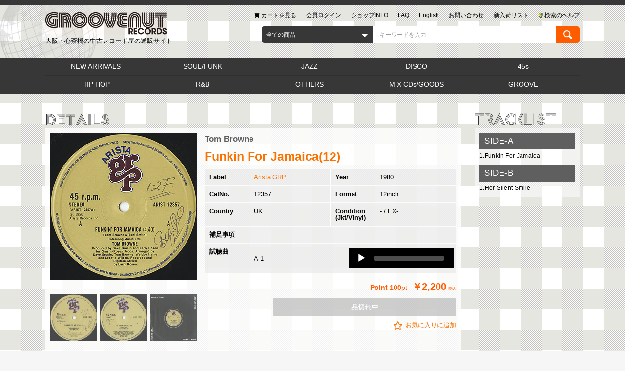

--- FILE ---
content_type: text/html; charset=UTF-8
request_url: https://www.groovenutrecords.net/products/detail/4959
body_size: 14079
content:
<!doctype html>
<html lang="ja">
<head prefix="og: http://ogp.me/ns# fb: http://ogp.me/ns/fb# product: http://ogp.me/ns/product#">
    <meta charset="utf-8">
    <meta name="viewport" content="width=device-width, initial-scale=1, shrink-to-fit=no">
    <meta name="eccube-csrf-token" content="ILY4oktOf-hLUi0OcTdV-wfD3vRQustasjHMPPMyOqo">
    <title>Tom Browne / Funkin For Jamaica(12inch) / Arista GRP 1980 UKオリジナル EX-  | Groovenut Records SOUL JAZZ FUNK 45 DISCO HIP HOP</title>    
    <meta name="author" content="Groovenut Records">    
    <meta name="description" content="試聴可 | 状態(jkt/disc) -/EX- | ニューヨーク出身のトランペット奏者Tom Browneを代表する1曲にしてクロスオーバーに人気を博す名曲!!カバーやリメイク等、エバーグリーンな魅力を放つダンスクラシック!!">
    <meta name="keywords" content="Disco,Funk,Boogie">
    <meta property="og:type" content="og:product" /><meta property="og:title" content="Funkin For Jamaica(12)" /><meta property="og:image" content="https://www.groovenutrecords.net//html/upload/save_image/01081824_5872053dc901d.jpg" /><meta property="og:description" content="ニューヨーク出身のトランペット奏者Tom Browneを代表する1曲にしてクロスオーバーに人気を博す名曲!!カバーやリメイク等、エバーグリーンな魅力を放つダンスクラシック!!" /><meta property="og:url" content="https://www.groovenutrecords.net/products/detail/4959" /><meta property="product:price:amount" content="2200"/><meta property="product:price:currency" content="JPY"/><meta property="product:product_link" content="https://www.groovenutrecords.net/products/detail/4959"/><meta property="product:retailer_title" content="Funkin For Jamaica(12)"/><link rel="icon" href="/html/user_data/packages/default/img/common/favicon.ico">
    <link rel="stylesheet" href="https://stackpath.bootstrapcdn.com/bootstrap/3.4.1/css/bootstrap.min.css" integrity="sha384-HSMxcRTRxnN+Bdg0JdbxYKrThecOKuH5zCYotlSAcp1+c8xmyTe9GYg1l9a69psu" crossorigin="anonymous">
    <link rel="stylesheet" href="https://use.fontawesome.com/releases/v5.3.1/css/all.css" integrity="sha384-mzrmE5qonljUremFsqc01SB46JvROS7bZs3IO2EmfFsd15uHvIt+Y8vEf7N7fWAU" crossorigin="anonymous">
    <link rel="stylesheet" href="//cdn.jsdelivr.net/jquery.slick/1.6.0/slick.css">
    <link rel="stylesheet" href="/html/template/groovenut/assets/css/style.css">
    <link href="https://cdnjs.cloudflare.com/ajax/libs/jqueryui/1.12.1/jquery-ui.css" rel="stylesheet"/>
    <link rel="stylesheet" href="/html/template/groovenut/assets/css/mediaelementplayer.min.css">

        <style>

        .slick-slider {
            margin-bottom: 30px;
        }
        .slick-slider img {
            margin: auto;
        }

        .slick-dots {
            position: absolute;
            bottom: -45px;
            display: block;
            width: 100%;
            padding: 0;
            list-style: none;
            text-align: center;
        }

        .slick-dots li {
            position: relative;
            display: inline-block;
            width: 20px;
            height: 20px;
            margin: 0 5px;
            padding: 0;

            cursor: pointer;
        }

        .slick-dots li button {
            font-size: 0;
            line-height: 0;
            display: block;
            width: 20px;
            height: 20px;
            padding: 5px;
            cursor: pointer;
            color: transparent;
            border: 0;
            outline: none;
            background: transparent;
        }

        .slick-dots li button:hover,
        .slick-dots li button:focus {
            outline: none;
        }

        .slick-dots li button:hover:before,
        .slick-dots li button:focus:before {
            opacity: 1;
        }

        .slick-dots li button:before {
            content: " ";
            line-height: 20px;
            position: absolute;
            top: 0;
            left: 0;
            width: 12px;
            height: 12px;
            text-align: center;
            opacity: .25;
            background-color: black;
            border-radius: 50%;

        }

        .slick-dots li.slick-active button:before {
            opacity: .75;
            background-color: black;
        }

        .slick-dots li button.thumbnail img {
            width: 0;
            height: 0;
        }

    </style>
    <script src="https://code.jquery.com/jquery-3.3.1.min.js" integrity="sha256-FgpCb/KJQlLNfOu91ta32o/NMZxltwRo8QtmkMRdAu8=" crossorigin="anonymous"></script>
    <script src="/html/template/groovenut/assets/js/audio.min.js"></script>
    <script src="/html/template/groovenut/assets/js/mediaelement-and-player.min.js"></script>
    <script>
        $(function() {
            $.ajaxSetup({
                'headers': {
                    'ECCUBE-CSRF-TOKEN': $('meta[name="eccube-csrf-token"]').attr('content')
                }
            });
        });
    </script>
                            <style>
    </style>

        <link rel="stylesheet" href="/html/user_data/assets/css/customize.css">

<!-- Global site tag (gtag.js) - Google Analytics --><script async src="https://www.googletagmanager.com/gtag/js?id=UA-18321611-1"></script><script>    window.dataLayer = window.dataLayer || [];    function gtag(){dataLayer.push(arguments);}    gtag('js', new Date());    gtag('config', 'UA-18321611-1');</script>
</head>
<body id="page_product_detail" class="product_page">

<div class="ec-layoutRole">
                <div class="ec-layoutRole__header">
            <div class="ec-layoutRole__full-border-top">
                <!-- ▼ヘッダー(商品検索・ログインナビ・カート) -->
            
<div class="ec-layoutRole__earth">
    <div class="ec-headerRole">
        <div class="ec-headerTitle">
            <div class="ec-headerTitle__title">
                <h1>
                    <a href="https://www.groovenutrecords.net/">
                        <img src="/html/template/groovenut/assets/img/common/logo.png" alt="Groovenut Records">
                        <span>大阪・心斎橋の中古レコード屋の通販サイト</span>
                    </a>
                </h1>
            </div>
        </div>
        <div class="ec-headerNaviRole">
            
<div class="ec-headerNav">
    <div class="ec-headerNav__item--help">
        <a href="https://www.groovenutrecords.net/user_data/search_help.php">
            <span class="ec-headerNav__itemLink">
                <img  class="ec-headerNav__itemIcon" src="/html/template/groovenut/assets/icon/img_help.png" alt="">
                <span>検索のヘルプ</span>
            </span>
        </a>
    </div>
    <div class="ec-headerNav__item">
        <a href="https://www.groovenutrecords.net/products/list.php?category_id=34">
                        <span class="ec-headerNav__itemLink">新入荷リスト</span>
        </a>
    </div>
    <div class="ec-headerNav__item">
        <a href="https://www.groovenutrecords.net/contact">
                        <span class="ec-headerNav__itemLink">お問い合わせ</span>
        </a>
    </div>
    <div class="ec-headerNav__item">
        <a href="/en/">
                        <span class="ec-headerNav__itemLink">English</span>
        </a>
    </div>
    <div class="ec-headerNav__item display-only__pc">
        <a href="https://www.groovenutrecords.net/user_data/faq.php">
                        <span class="ec-headerNav__itemLink">FAQ</span>
        </a>
    </div>
    <div class="ec-headerNav__item">
        <a href="https://www.groovenutrecords.net/user_data/info.php">
                        <span class="ec-headerNav__itemLink">ショップINFO</span>
        </a>
    </div>
            <div class="ec-headerNav__item">
            <a href="https://www.groovenutrecords.net/mypage/login">
                                <span class="ec-headerNav__itemLink">会員ログイン</span>
            </a>
        </div>
        <div class="ec-headerNav__item">
        <a href="https://www.groovenutrecords.net/cart">
            <span class="ec-headerNav__itemLink">
                <i class="ec-headerNav__itemIcon fas fa-shopping-cart fa-fw"></i>
                <span>カートを見る</span>
            </span>
        </a>
    </div>

</div>

        </div>
        <div class="ec-headerNaviRole__search">
            
<div class="ec-headerSearch">
    <form method="get" class="searchform" action="/products/list.php">
        <div class="ec-headerSearch__category">
            <div class="ec-select ec-select_search">
                                    <div class="ec-select__inline">
                <select name="category_id" class="category_id"><option value="">全ての商品</option><option value="34">NEW ARRIVALS</option><option value="35">　JUST IN</option><option value="1">SOUL/FUNK</option><option value="2">JAZZ</option><option value="51">　JAPANESE</option><option value="48">　JAZZ VOCAL</option><option value="3">DISCO</option><option value="4">45s</option><option value="45">　Japanese</option><option value="43">　Hip Hop/R&amp;B</option><option value="5">HIP HOP</option><option value="46">　G-FUNK</option><option value="14">　OTHERS</option><option value="13">　UNDERGROUND</option><option value="12">　NEW SCHOOL</option><option value="11">　MIDDLE SCHOOL</option><option value="10">　OLD SCHOOL/ELECTRO</option><option value="6">R&amp;B</option><option value="19">　ALL</option><option value="18">　UK SOUL/GROUND BEAT</option><option value="17">　HIP HOP SOUL</option><option value="16">　NEW JACK SWING</option><option value="7">OTHERS</option><option value="50">　OST/LIBRARY</option><option value="20">　WORLD</option><option value="42">　JAPANESE</option><option value="21">　ROCK</option><option value="52">　NEW AGE/AMBIENT</option><option value="8">MIX CDs/GOODS</option><option value="24">　GODDS/ACCESSORIES</option><option value="23">　BOOKS/MAGAZINES</option><option value="22">　MIX CDs/CDs/TAPEs</option><option value="9">GROOVE</option><option value="25">　RARE GROOVE</option><option value="33">　MODERN SOUL/BOOGIE</option><option value="32">　GARAGE/LOFT</option><option value="31">　FREE SOUL/GROOVY</option><option value="30">　FUNKY/B-BOY GROOVE</option><option value="29">　DOPE GROOVE</option><option value="28">　MELLOW GROOVE</option><option value="27">　SAMPLING SOURCE</option><option value="37">　CATALOG</option></select>
                    </div>
            
            </div>
        </div>
        <div class="ec-headerSearch__keyword">
            <div class="ec-input">
                <input type="search" name="name" maxlength="50" class="search-name" placeholder="キーワードを入力" />
                <input type="hidden"  id="disp" name="disp" value="title" />
            </div>
            <button class="ec-headerSearch__keywordBtn" type="submit">
                <img src="/html/template/groovenut/assets/img/common/icon-magnify.svg" style="height: 100%">
            </button>
        </div>
    </form>
</div>

                    </div>
        <div class="ec-headerNaviRole__category-slide display-only__sp">
            <ul>
                                    <li>
                        <a href="https://www.groovenutrecords.net/products/list.php?category_id=34">
                            NEW ARRIVALS
                        </a>
                    </li>
                                    <li>
                        <a href="https://www.groovenutrecords.net/products/list.php?category_id=1">
                            SOUL/FUNK
                        </a>
                    </li>
                                    <li>
                        <a href="https://www.groovenutrecords.net/products/list.php?category_id=2">
                            JAZZ
                        </a>
                    </li>
                                    <li>
                        <a href="https://www.groovenutrecords.net/products/list.php?category_id=3">
                            DISCO
                        </a>
                    </li>
                                    <li>
                        <a href="https://www.groovenutrecords.net/products/list.php?category_id=4">
                            45s
                        </a>
                    </li>
                                    <li>
                        <a href="https://www.groovenutrecords.net/products/list.php?category_id=5">
                            HIP HOP
                        </a>
                    </li>
                                    <li>
                        <a href="https://www.groovenutrecords.net/products/list.php?category_id=6">
                            R&amp;B
                        </a>
                    </li>
                                    <li>
                        <a href="https://www.groovenutrecords.net/products/list.php?category_id=7">
                            OTHERS
                        </a>
                    </li>
                                    <li>
                        <a href="https://www.groovenutrecords.net/products/list.php?category_id=8">
                            MIX CDs/GOODS
                        </a>
                    </li>
                                    <li>
                        <a href="https://www.groovenutrecords.net/products/list.php?category_id=9">
                            GROOVE
                        </a>
                    </li>
                            </ul>
        </div>

    </div>

    </div>
    <div class="display-only__pc">
        


<div class="ec-layoutRole__category">
    <div class="ec-categoryNaviRole">
        <h2 class="ec-content__title-img">
            <img src="/html/user_data/packages/default/img/customize/h2_genre.png" alt="GENRE">
        </h2>
    </div>
    <div class="ec-layoutRole__full-bg">
        <div class="ec-categoryNaviRole">
            <div class="ec-content__frame">
                <div class="ec-content__frame__inner">
                    <div class="ec-itemNav">
                        <ul class="ec-itemNav__nav">
                                                            <li>
                                            <a href="https://www.groovenutrecords.net/products/list.php?category_id=34">
        NEW ARRIVALS
    </a>
            <ul>
                            <li>
                            <a href="https://www.groovenutrecords.net/products/list.php?category_id=35">
        JUST IN
    </a>
    
                </li>
                    </ul>
    
                                </li>
                                                            <li>
                                            <a href="https://www.groovenutrecords.net/products/list.php?category_id=1">
        SOUL/FUNK
    </a>
    
                                </li>
                                                            <li>
                                            <a href="https://www.groovenutrecords.net/products/list.php?category_id=2">
        JAZZ
    </a>
            <ul>
                            <li>
                            <a href="https://www.groovenutrecords.net/products/list.php?category_id=51">
        JAPANESE
    </a>
    
                </li>
                            <li>
                            <a href="https://www.groovenutrecords.net/products/list.php?category_id=48">
        JAZZ VOCAL
    </a>
    
                </li>
                    </ul>
    
                                </li>
                                                            <li>
                                            <a href="https://www.groovenutrecords.net/products/list.php?category_id=3">
        DISCO
    </a>
    
                                </li>
                                                            <li>
                                            <a href="https://www.groovenutrecords.net/products/list.php?category_id=4">
        45s
    </a>
            <ul>
                            <li>
                            <a href="https://www.groovenutrecords.net/products/list.php?category_id=45">
        Japanese
    </a>
    
                </li>
                            <li>
                            <a href="https://www.groovenutrecords.net/products/list.php?category_id=43">
        Hip Hop/R&amp;B
    </a>
    
                </li>
                    </ul>
    
                                </li>
                                                            <li>
                                            <a href="https://www.groovenutrecords.net/products/list.php?category_id=5">
        HIP HOP
    </a>
            <ul>
                            <li>
                            <a href="https://www.groovenutrecords.net/products/list.php?category_id=46">
        G-FUNK
    </a>
    
                </li>
                            <li>
                            <a href="https://www.groovenutrecords.net/products/list.php?category_id=14">
        OTHERS
    </a>
    
                </li>
                            <li>
                            <a href="https://www.groovenutrecords.net/products/list.php?category_id=13">
        UNDERGROUND
    </a>
    
                </li>
                            <li>
                            <a href="https://www.groovenutrecords.net/products/list.php?category_id=12">
        NEW SCHOOL
    </a>
    
                </li>
                            <li>
                            <a href="https://www.groovenutrecords.net/products/list.php?category_id=11">
        MIDDLE SCHOOL
    </a>
    
                </li>
                            <li>
                            <a href="https://www.groovenutrecords.net/products/list.php?category_id=10">
        OLD SCHOOL/ELECTRO
    </a>
    
                </li>
                    </ul>
    
                                </li>
                                                            <li>
                                            <a href="https://www.groovenutrecords.net/products/list.php?category_id=6">
        R&amp;B
    </a>
            <ul>
                            <li>
                            <a href="https://www.groovenutrecords.net/products/list.php?category_id=19">
        ALL
    </a>
    
                </li>
                            <li>
                            <a href="https://www.groovenutrecords.net/products/list.php?category_id=18">
        UK SOUL/GROUND BEAT
    </a>
    
                </li>
                            <li>
                            <a href="https://www.groovenutrecords.net/products/list.php?category_id=17">
        HIP HOP SOUL
    </a>
    
                </li>
                            <li>
                            <a href="https://www.groovenutrecords.net/products/list.php?category_id=16">
        NEW JACK SWING
    </a>
    
                </li>
                    </ul>
    
                                </li>
                                                            <li>
                                            <a href="https://www.groovenutrecords.net/products/list.php?category_id=7">
        OTHERS
    </a>
            <ul>
                            <li>
                            <a href="https://www.groovenutrecords.net/products/list.php?category_id=50">
        OST/LIBRARY
    </a>
    
                </li>
                            <li>
                            <a href="https://www.groovenutrecords.net/products/list.php?category_id=20">
        WORLD
    </a>
    
                </li>
                            <li>
                            <a href="https://www.groovenutrecords.net/products/list.php?category_id=42">
        JAPANESE
    </a>
    
                </li>
                            <li>
                            <a href="https://www.groovenutrecords.net/products/list.php?category_id=21">
        ROCK
    </a>
    
                </li>
                            <li>
                            <a href="https://www.groovenutrecords.net/products/list.php?category_id=52">
        NEW AGE/AMBIENT
    </a>
    
                </li>
                    </ul>
    
                                </li>
                                                            <li>
                                            <a href="https://www.groovenutrecords.net/products/list.php?category_id=8">
        MIX CDs/GOODS
    </a>
            <ul>
                            <li>
                            <a href="https://www.groovenutrecords.net/products/list.php?category_id=24">
        GODDS/ACCESSORIES
    </a>
    
                </li>
                            <li>
                            <a href="https://www.groovenutrecords.net/products/list.php?category_id=23">
        BOOKS/MAGAZINES
    </a>
    
                </li>
                            <li>
                            <a href="https://www.groovenutrecords.net/products/list.php?category_id=22">
        MIX CDs/CDs/TAPEs
    </a>
    
                </li>
                    </ul>
    
                                </li>
                                                            <li>
                                            <a href="https://www.groovenutrecords.net/products/list.php?category_id=9">
        GROOVE
    </a>
            <ul>
                            <li>
                            <a href="https://www.groovenutrecords.net/products/list.php?category_id=25">
        RARE GROOVE
    </a>
    
                </li>
                            <li>
                            <a href="https://www.groovenutrecords.net/products/list.php?category_id=33">
        MODERN SOUL/BOOGIE
    </a>
    
                </li>
                            <li>
                            <a href="https://www.groovenutrecords.net/products/list.php?category_id=32">
        GARAGE/LOFT
    </a>
    
                </li>
                            <li>
                            <a href="https://www.groovenutrecords.net/products/list.php?category_id=31">
        FREE SOUL/GROOVY
    </a>
    
                </li>
                            <li>
                            <a href="https://www.groovenutrecords.net/products/list.php?category_id=30">
        FUNKY/B-BOY GROOVE
    </a>
    
                </li>
                            <li>
                            <a href="https://www.groovenutrecords.net/products/list.php?category_id=29">
        DOPE GROOVE
    </a>
    
                </li>
                            <li>
                            <a href="https://www.groovenutrecords.net/products/list.php?category_id=28">
        MELLOW GROOVE
    </a>
    
                </li>
                            <li>
                            <a href="https://www.groovenutrecords.net/products/list.php?category_id=27">
        SAMPLING SOURCE
    </a>
    
                </li>
                            <li>
                            <a href="https://www.groovenutrecords.net/products/list.php?category_id=37">
        CATALOG
    </a>
    
                </li>
                    </ul>
    
                                </li>
                                                    </ul>
                    </div>
                </div>
            </div>
        </div>
    </div>
</div>
    </div>

        <!-- ▲ヘッダー(商品検索・ログインナビ・カート) -->

            </div>
        </div>
    
        
    <div class="ec-layoutRole__contents">
                
                
        <div class="ec-layoutRole__main">
                        
                            
                                                                    
    <div class="ec-layoutRole__contents">
        <div class="ec-layoutRole__mainWithColumn">
            <div class="ec-productRole">
                <div class="ec-content__title-img">
                    <img src="/html/user_data/packages/default/img/customize/h2_detail.png" alt="DETAILS">
                </div>
                <div class="ec-content__frame">
                    <div class="ec-content__frame__inner">
                        <div class="ec-productRole__grid">
                            <div class="ec-productRole__grid__right">
                                <div class="ec-sliderItemRole">
                                    <div class="item_visual__area">
                                        <div class="item_visual">
                                                                                            <div class="slide-item"><img src="/html/upload/save_image/01081824_5872053dc901d.jpg"></div>
                                                                                            <div class="slide-item"><img src="/html/upload/save_image/01081824_587205454625a.jpg"></div>
                                                                                            <div class="slide-item"><img src="/html/upload/save_image/01081824_5872054b6d16d.jpg"></div>
                                                                                    </div>
                                    </div>

                                    <div class="item_nav__area">
                                        <div class="item_nav">
                                                                                            <div class="slideThumb" data-index="0"><img src="/html/upload/save_image/01081824_5872053dc901d.jpg"></div>
                                                                                            <div class="slideThumb" data-index="1"><img src="/html/upload/save_image/01081824_587205454625a.jpg"></div>
                                                                                            <div class="slideThumb" data-index="2"><img src="/html/upload/save_image/01081824_5872054b6d16d.jpg"></div>
                                                                                    </div>
                                    </div>
                                </div>
                            </div>
                            <div class="ec-productRole__grid__left">
                                <div class="ec-productRole__profile">
                                                                        <div class="ec-productRole__title">
                                                                                    <div class="ec-headingTitle__sub"><a href="https://www.groovenutrecords.net/products/list.php?name=Tom Browne" class="ec-headingTitle__sub__link"><span>Tom Browne</span></a></div>
                                                                                                                            <h2 class="ec-headingTitle"><a href="https://www.groovenutrecords.net/products/list.php?name=Funkin For Jamaica(12)" class="ec-headingTitle__link"><span>Funkin For Jamaica(12)</span></a></h2>
                                                                            </div>
                                                                        <ul class="ec-productRole__tags">
                                                                            </ul>

                                    <div class="product-details">
                                        <dl class="product-label">
                                            <dt>Label</dt>
                                            <dd><a href="https://www.groovenutrecords.net/products/list.php?name=Arista GRP">Arista GRP</a></dd>
                                        </dl>
                                        <dl class="product-year">
                                            <dt>Year</dt>
                                            <dd>1980</dd>
                                        </dl>
                                        <dl class="product-cat-no">
                                            <dt>CatNo.</dt>
                                            <dd>
                                                12357
                                            </dd>
                                        </dl>
                                        <dl class="product-format">
                                            <dt>Format</dt>
                                            <dd>
                                                12inch
                                            </dd>
                                        </dl>
                                        <dl class="product-country">
                                            <dt>Country</dt>
                                            <dd>UK</dd>
                                        </dl>
                                        <dl class="product-condition">
                                            <dt>Condition<br>(Jkt/Vinyl)</dt>
                                            <dd>-
                                                /
                                                EX-</dd>
                                        </dl>
                                        <dl class="product-note">
                                            <dt>補足事項</dt>
                                            <dd></dd>
                                        </dl>
                                                                                    <dl class="product-sample">
                                                <dt>試聴曲</dt>
                                                <dd>
                                                    <div>A-1</div>
                                                    <div class="audio-area">
                                                        <audio controls style="width: 100%" class="audio">
                                                                                                                        <source src="/html/upload/save_image/05291615_592bcaa98bf82.mp3"  class="source">
                                                        </audio>
                                                        <div class="contr">
                                                            <div class="contr-button">
                                                                <button class="btn_play"><i class="fas fa-play"></i></button>
                                                                <button class="btn_pause"><i class="fas fa-pause"></i></button>
                                                                <div class="seekbar"></div>

                                                            </div>

                                                        </div>

                                                    </div>
                                                </dd>
                                            </dl>
                                                                            </div>
                                                                                                                                                                                                                                                                                                                                                                                                                                                                                                                                                                                                                                                                                                                                                                                <div class="ec-productRole__no_stock">
                                                                                <div class="ec-productRole__price">
                                                                                            <div class="ec-price">
                                                        <span class="ec-price__point">
                                                            <span class="ec-price__point__title">Point </span>pt
                                                        </span>
                                                    <span class="ec-price__price">￥2,200</span>
                                                    <span class="ec-price__tax">税込</span>
                                                </div>
                                                                                    </div>

                                                                                <div class="ec-productRole__actions">
                                            <div class="ec-productRole__btn">
                                                <button type="button" class="ec-blockBtn--cancel" disabled="disabled">
                                                    品切れ中
                                                </button>
                                            </div>
                                        </div>
                                    
                                                                            <div class="ec-productRole__favorite">
                                            <form action="https://www.groovenutrecords.net/products/add_favorite/4959" method="post">
                                                <div class="ec-productRole__btn--favorite">
                                                                                                            <button type="submit" id="favorite" class="">
                                                            お気に入りに追加
                                                        </button>
                                                                                                    </div>
                                            </form>                                        </div>
                                                                        </div>

                                    <div class="ec-modal">
                                        <input type="checkbox" id="ec-modal-checkbox" class="checkbox">
                                        <div class="ec-modal-overlay">
                                            <label for="ec-modal-checkbox" class="ec-modal-overlay-close"></label>
                                            <div class="ec-modal-wrap">
                                                <label for="ec-modal-checkbox" class="ec-modal-close"><span class="ec-icon"><img src="/html/template/groovenut/assets/icon/cross-dark.svg" alt=""/></span></label>
                                                <div id="ec-modal-header" class="text-center">カートに追加しました。</div>
                                                <div class="ec-modal-box">
                                                    <div class="ec-role">
                                                        <label for="ec-modal-checkbox" class="ec-inlineBtn--cancel">お買い物を続ける</label>
                                                        <a href="https://www.groovenutrecords.net/cart" class="ec-inlineBtn--action">カートへ進む</a>
                                                    </div>
                                                </div>
                                            </div>
                                        </div>
                                    </div>

                                </div>
                            </div>
                        </div>
                        <div class="ec-productRole__description">ニューヨーク出身のトランペット奏者Tom Browneを代表する1曲にしてクロスオーバーに人気を博す名曲!!カバーやリメイク等、エバーグリーンな魅力を放つダンスクラシック!!
                        </div>
                                                                                                    <div class="ec-productRole__category">
                                <span>関連カテゴリ</span>
                                <span>
                                                                                                            <a href="https://www.groovenutrecords.net/products/list.php?category_id=3">DISCO</a>&nbsp;&nbsp;                                                                </span>
                            </div>
                        
                    </div>
                </div>

                
                <div class="ec-productRole__banner-area display-only__pc" style="margin-top: 15px">
                    


<div class="ec-sideBanner ec-content">
    <div class="ec-content__frame">
        <div class="ec-content__frame__inner">
            <div class="ec-sideBanner__itemlist">
                <div class="ec-sideBanner__item">
                    <a href="https://www.groovenutrecords.net/user_data/search.php">
                        <img src="/html/user_data/packages/default/img/common/bt_record_search_keyword.jpg" alt="中古レコード検索">
                    </a>
                </div>
                <div class="ec-sideBanner__item">
                    <a href="https://www.groovenutrecords.net/user_data/search-label.php">
                        <img src="/html/user_data/packages/default/img/common/bt_record_search_label.jpg" alt="中古レコードのレーベル検索">
                    </a>
                </div>
                <div class="ec-sideBanner__item">
                    <a href="https://www.groovenutrecords.net/user_data/new-release.php">
                        <img src="/html/user_data/packages/default/img/common/bt_newrecord.jpg" alt="新譜のレコード">
                    </a>
                </div>

                <div class="ec-sideBanner__item">
                    <a href="https://www.groovenutrecords.net/user_data/condition.php">
                        <img src="/html/user_data/packages/default/img/customize/menu/bt_top01.jpg" alt="レコードのコンディション表記について">
                    </a>
                </div>
                <div class="ec-sideBanner__item">
                    <a href="https://www.groovenutrecords.net/user_data/order.php">
                        <img src="/html/user_data/packages/default/img/customize/menu/bt_top02.jpg" alt="通販のご注文から出荷までの流れ">
                    </a>
                </div>
                <div class="ec-sideBanner__item">
                    <a href="https://www.groovenutrecords.net/user_data/payment.php">
                        <img src="/html/user_data/packages/default/img/customize/menu/bt_top03.jpg" alt="お支払い方法">
                    </a>
                </div>
                <div class="ec-sideBanner__item">
                    <a href="https://www.groovenutrecords.net/user_data/deliver.php">
                        <img src="/html/user_data/packages/default/img/customize/menu/bt_top04.jpg" alt="通販の送料と配送方法について">
                    </a>
                </div>
                <div class="ec-sideBanner__item">
                    <a href="https://www.groovenutrecords.net/user_data/cancel.php">
                        <img src="/html/user_data/packages/default/img/customize/menu/bt_top05.jpg" alt="ご注文の変更・キャンセル・返品について">
                    </a>
                </div>
                <div class="ec-sideBanner__item">
                    <a href="https://www.groovenutrecords.net/user_data/privilege.php">
                        <img src="/html/user_data/packages/default/img/customize/menu/bt_top07.jpg" alt="通販会員特典">
                    </a>
                </div>
                <div class="ec-sideBanner__item">
                    <a href="https://www.groovenutrecords.net/user_data/keep.php">
                        <img src="/html/user_data/packages/default/img/customize/menu/bt_top08.jpg" alt="取置きについて">
                    </a>
                </div>
                <div class="ec-sideBanner__item">
                    <a href="https://groovenutrecords.wordpress.com/" target="_blank">
                        <img src="/html/user_data/packages/default/img/customize/menu/bt_top09.jpg" alt="BLOG">
                    </a>
                </div>
                <div class="ec-sideBanner__item">
                    <a href="https://twitter.com/groovenutrecord" target="_blank">
                        <img src="/html/user_data/packages/default/img/customize/menu/bt_twitter_s.jpg" alt="twitter登録">
                    </a>
                </div>
                                <div class="ec-sideBanner__item">
                    <a href="https://www.groovenutrecords.net/entry">
                        <img src="/html/user_data/packages/default/img/customize/menu/bt_menber_s.jpg" alt="便利でお得な会員登録">
                    </a>
                </div>
                                                <div class="ec-sideBanner__item">
                    <img src="/html/user_data/packages/default/img/customize/banner/bt_send.jpg" alt="15時までの通販のご注文は当日発送（※水曜日・買付中を除く）">
                </div>
                            </div>

        </div>
    </div>
</div>

                </div>

            </div>
        </div>

        <div class="ec-layoutRole__right">
            <div class="ec-productRole--sub">
                <div class="ec-productTracklist ec-content">
                    <div class="ec-content__title-img">
                        <img src="/html/user_data/packages/default/img/customize/h2_tracklist.png" alt="TRACKLIST">
                    </div>

                    <div class="ec-content__frame">
                        <div class="ec-content__frame__inner">
                                                            <ul class="tracklistarea_create">
 <li class="finding">
  SIDE-A
 </li>
  <li>
    1.Funkin For Jamaica
  </li>
</ul>
<ul class="tracklistarea_create">
 <li class="finding">
  SIDE-B
 </li>
  <li>
    1.Her Silent Smile
  </li>
</ul>
                                                    </div>
                    </div>

                </div>

                
                            </div>

            <div class="ec-productRole__banner-area display-only__tb-sp">
                


<div class="ec-sideBanner ec-content">
    <div class="ec-content__frame">
        <div class="ec-content__frame__inner">
            <div class="ec-sideBanner__itemlist">
                <div class="ec-sideBanner__item">
                    <a href="https://www.groovenutrecords.net/user_data/search.php">
                        <img src="/html/user_data/packages/default/img/common/bt_record_search_keyword.jpg" alt="中古レコード検索">
                    </a>
                </div>
                <div class="ec-sideBanner__item">
                    <a href="https://www.groovenutrecords.net/user_data/search-label.php">
                        <img src="/html/user_data/packages/default/img/common/bt_record_search_label.jpg" alt="中古レコードのレーベル検索">
                    </a>
                </div>
                <div class="ec-sideBanner__item">
                    <a href="https://www.groovenutrecords.net/user_data/new-release.php">
                        <img src="/html/user_data/packages/default/img/common/bt_newrecord.jpg" alt="新譜のレコード">
                    </a>
                </div>

                <div class="ec-sideBanner__item">
                    <a href="https://www.groovenutrecords.net/user_data/condition.php">
                        <img src="/html/user_data/packages/default/img/customize/menu/bt_top01.jpg" alt="レコードのコンディション表記について">
                    </a>
                </div>
                <div class="ec-sideBanner__item">
                    <a href="https://www.groovenutrecords.net/user_data/order.php">
                        <img src="/html/user_data/packages/default/img/customize/menu/bt_top02.jpg" alt="通販のご注文から出荷までの流れ">
                    </a>
                </div>
                <div class="ec-sideBanner__item">
                    <a href="https://www.groovenutrecords.net/user_data/payment.php">
                        <img src="/html/user_data/packages/default/img/customize/menu/bt_top03.jpg" alt="お支払い方法">
                    </a>
                </div>
                <div class="ec-sideBanner__item">
                    <a href="https://www.groovenutrecords.net/user_data/deliver.php">
                        <img src="/html/user_data/packages/default/img/customize/menu/bt_top04.jpg" alt="通販の送料と配送方法について">
                    </a>
                </div>
                <div class="ec-sideBanner__item">
                    <a href="https://www.groovenutrecords.net/user_data/cancel.php">
                        <img src="/html/user_data/packages/default/img/customize/menu/bt_top05.jpg" alt="ご注文の変更・キャンセル・返品について">
                    </a>
                </div>
                <div class="ec-sideBanner__item">
                    <a href="https://www.groovenutrecords.net/user_data/privilege.php">
                        <img src="/html/user_data/packages/default/img/customize/menu/bt_top07.jpg" alt="通販会員特典">
                    </a>
                </div>
                <div class="ec-sideBanner__item">
                    <a href="https://www.groovenutrecords.net/user_data/keep.php">
                        <img src="/html/user_data/packages/default/img/customize/menu/bt_top08.jpg" alt="取置きについて">
                    </a>
                </div>
                <div class="ec-sideBanner__item">
                    <a href="https://groovenutrecords.wordpress.com/" target="_blank">
                        <img src="/html/user_data/packages/default/img/customize/menu/bt_top09.jpg" alt="BLOG">
                    </a>
                </div>
                <div class="ec-sideBanner__item">
                    <a href="https://twitter.com/groovenutrecord" target="_blank">
                        <img src="/html/user_data/packages/default/img/customize/menu/bt_twitter_s.jpg" alt="twitter登録">
                    </a>
                </div>
                                <div class="ec-sideBanner__item">
                    <a href="https://www.groovenutrecords.net/entry">
                        <img src="/html/user_data/packages/default/img/customize/menu/bt_menber_s.jpg" alt="便利でお得な会員登録">
                    </a>
                </div>
                                                <div class="ec-sideBanner__item">
                    <img src="/html/user_data/packages/default/img/customize/banner/bt_send.jpg" alt="15時までの通販のご注文は当日発送（※水曜日・買付中を除く）">
                </div>
                            </div>

        </div>
    </div>
</div>

            </div>

        </div>

    </div>



                                </div>

                    </div>

        
                <div class="ec-layoutRole__footer">
                <!-- ▼フッター -->
            <link rel="stylesheet" href="/html/user_data/packages/default/css/common.css" type="text/css" media="all" />
    <style>
        .sr-bnr-nav{ text-align:center;}
        .sr-bnr-nav a{ width:30%; margin:1%; display:inline-block;}
        .sr-bnr-nav a img{ width:100%; }

        @media screen and (min-width:320px) and (max-width:768px){
            .sr-bnr-nav a{ width:90%; margin:1% 5%;}
        }
        .link-list {
            list-style: none;
        }
        .link-list h3 {
            font-weight: 700;
        }
    </style>

<div class="ec-role">
    <div class="tplO mainContents">
        <div class="ec-content__frame">
            <div class="ec-content__frame__inner">
                <p class="sr-bnr-nav">
                    <a href="/recommend/">
                        <img src="/html/user_data/packages/default/img/recommend/banner/banner-05.jpg" alt="スペシャルレコメンド vol.5 DJ Mu-R (GAGLE/Jazzy Sport/Proceed Music Store)">
                    </a>
                    <a href="/recommend/vol4-theoparrish.html">
                        <img src="/html/user_data/packages/default/img/recommend/banner/banner-04.jpg" alt="スペシャルレコメンド！vol.4 TheoParrish(sound signature)">
                    </a>
                    <a href="/recommend/vol3-groovemanspot.html">
                        <img src="/html/user_data/packages/default/img/recommend/banner/banner-03.jpg" alt="スペシャルレコメンド！vol.3 grooveman spot aka DJ KOU-G(Jazzy Sport)">
                    </a>
                </p>
                <h2>7インチの中古レコードを探す</h2>
                <ul class="link-list">
                    <li><a href="/products/list.php?name=soul&Format%5B%5D=1"><p class="jacket"><img src="/html/user_data/packages/default/img/common/f-45soul.jpg"></p>
                            <h3>ソウル<span class="eng">SOUL</span></h3><p class="caption">定番からオブスキュアまでソウル7インチレコード！</p></a></li>

                    <li><a href="/products/list.php?name=funk&Format%5B%5D=1"><p class="jacket"><img src="/html/user_data/packages/default/img/common/f-45funk.jpg"></p>
                            <h3>ファンク<span class="eng">FUNK</span></h3><p class="caption">熱く燃え滾るたぎるファンク7インチレコード</p></a></li>

                    <li><a href="/products/list.php?name=disco&Format%5B%5D=1"><p class="jacket"><img src="/html/user_data/packages/default/img/common/f-45disco.jpg"></p>
                            <h3>ディスコ<span class="eng">DISCO</span></h3><p class="caption">コンパクトだから奥さんにバレにくいと評判の7インチ</p></a></li>

                    <li><a href="/products/list.php?name=jazz&Format%5B%5D=1"><p class="jacket"><img src="/html/user_data/packages/default/img/common/f-45jazz.jpg"></p>
                            <h3>ジャズ<span class="eng">JAZZ</span></h3><p class="caption">ビジネスカバンにも入る!ジャズの7インチレコード</p></a></li>
                </ul>
                <p>7インチレコード、3枚までのご注文で<b>送料全国一律248円！</b>(※ネコポス利用の場合)</p>
                <h2>レコードを探す<a href="https://www.groovenutrecords.net/user_data/search.php" class="link-more">検索をもっと見る</a></h2>
                <ul class="link-list">
                    <li><a href="/products/list.php?category_id=27&disp="><p class="jacket"><img src="/html/user_data/packages/default/img/common/f-record-samplingsource.jpg"></p>
                            <h3>サンプリングソース<span class="eng">Sampling Source</span></h3>
                            <p class="caption">HIPHOPの元ネタやネタになりそうなレコード</p></a></li>

                    <li><a href="/products/list.php?category_id=33&disp="><p class="jacket"><img src="/html/user_data/packages/default/img/common/f-record-modernfunk.jpg"></p>
                            <h3>モダンファンク<span class="eng">Modern Funk</span></h3>
                            <p class="caption">煌びやかな夜を彩る80sファンクのレコード</p></a></li>

                    <li><a href="/products/list.php?category_id=30&disp="><p class="jacket"><img src="/html/user_data/packages/default/img/common/f-record-bboygroove.jpg"></p>
                            <h3>B-BOYグルーヴ<span class="eng">Funky/B-Boy Groove</span></h3><p class="caption">ブレイカー必聴のレコード!</p></a></li>

                    <li><a href="/products/list.php?category_id=25&disp="><p class="jacket"><img src="/html/user_data/packages/default/img/common/f-record-raregroove.jpg"></p>
                            <h3>レアグルーヴ<span class="eng">Rare Groove</span></h3><p class="caption">素晴らしきレコードハントの世界</p></a></li>

                    <li><a href="/products/list.php?category_id=28&disp="><p class="jacket"><img src="/html/user_data/packages/default/img/common/f-record-mellowgroove.jpg"></p>
                            <h3>メロウグルーヴ<span class="eng">Mellow Groove</span></h3><p class="caption">メロメロメロウナンバー！メロウトラック！</p></a></li>

                    <li><a href="/products/list.php?mode=search&category_id=&name=ドラムブレイク&search.x=0&search.y=0"><p class="jacket"><img src="/html/user_data/packages/default/img/common/f-record-drumbreak.jpg"></p><h3>ドラムブレイク<span class="eng">Drum Break</span></h3>
                            <p class="caption">DJやトラックメーカーにおすすめ！</p></a></li>

                    <li><a href="/products/list.php?mode=search&category_id=&name=%E5%90%8D%E7%9B%A4&search.x=0&search.y=0"><p class="jacket"><img src="/html/user_data/packages/default/img/common/f-record-masterpiece.jpg"></p>
                            <h3>名盤レコード<span class="eng">Master Piece</span></h3><p class="caption">買い逃していませんか？名盤レコード!</p></a></li>

                    <li><a href="/products/list.php?mode=search&category_id=&name=ラテン&search.x=0&search.y=0"><p class="jacket"><img src="/html/user_data/packages/default/img/common/f-record-latin.jpg"></p>
                            <h3>ラテン<span class="eng">Latin</span></h3><p class="caption">ラテンのレコード、ラテン風のトラックなど</p></a></li>
                </ul>
            </div>
        </div>

    </div>
</div>

<div class="display-only__tb-sp">
    


<div class="ec-layoutRole__category">
    <div class="ec-categoryNaviRole">
        <h2 class="ec-content__title-img">
            <img src="/html/user_data/packages/default/img/customize/h2_genre.png" alt="GENRE">
        </h2>
    </div>
    <div class="ec-layoutRole__full-bg">
        <div class="ec-categoryNaviRole">
            <div class="ec-content__frame">
                <div class="ec-content__frame__inner">
                    <div class="ec-itemNav">
                        <ul class="ec-itemNav__nav">
                                                            <li>
                                            <a href="https://www.groovenutrecords.net/products/list.php?category_id=34">
        NEW ARRIVALS
    </a>
            <ul>
                            <li>
                            <a href="https://www.groovenutrecords.net/products/list.php?category_id=35">
        JUST IN
    </a>
    
                </li>
                    </ul>
    
                                </li>
                                                            <li>
                                            <a href="https://www.groovenutrecords.net/products/list.php?category_id=1">
        SOUL/FUNK
    </a>
    
                                </li>
                                                            <li>
                                            <a href="https://www.groovenutrecords.net/products/list.php?category_id=2">
        JAZZ
    </a>
            <ul>
                            <li>
                            <a href="https://www.groovenutrecords.net/products/list.php?category_id=51">
        JAPANESE
    </a>
    
                </li>
                            <li>
                            <a href="https://www.groovenutrecords.net/products/list.php?category_id=48">
        JAZZ VOCAL
    </a>
    
                </li>
                    </ul>
    
                                </li>
                                                            <li>
                                            <a href="https://www.groovenutrecords.net/products/list.php?category_id=3">
        DISCO
    </a>
    
                                </li>
                                                            <li>
                                            <a href="https://www.groovenutrecords.net/products/list.php?category_id=4">
        45s
    </a>
            <ul>
                            <li>
                            <a href="https://www.groovenutrecords.net/products/list.php?category_id=45">
        Japanese
    </a>
    
                </li>
                            <li>
                            <a href="https://www.groovenutrecords.net/products/list.php?category_id=43">
        Hip Hop/R&amp;B
    </a>
    
                </li>
                    </ul>
    
                                </li>
                                                            <li>
                                            <a href="https://www.groovenutrecords.net/products/list.php?category_id=5">
        HIP HOP
    </a>
            <ul>
                            <li>
                            <a href="https://www.groovenutrecords.net/products/list.php?category_id=46">
        G-FUNK
    </a>
    
                </li>
                            <li>
                            <a href="https://www.groovenutrecords.net/products/list.php?category_id=14">
        OTHERS
    </a>
    
                </li>
                            <li>
                            <a href="https://www.groovenutrecords.net/products/list.php?category_id=13">
        UNDERGROUND
    </a>
    
                </li>
                            <li>
                            <a href="https://www.groovenutrecords.net/products/list.php?category_id=12">
        NEW SCHOOL
    </a>
    
                </li>
                            <li>
                            <a href="https://www.groovenutrecords.net/products/list.php?category_id=11">
        MIDDLE SCHOOL
    </a>
    
                </li>
                            <li>
                            <a href="https://www.groovenutrecords.net/products/list.php?category_id=10">
        OLD SCHOOL/ELECTRO
    </a>
    
                </li>
                    </ul>
    
                                </li>
                                                            <li>
                                            <a href="https://www.groovenutrecords.net/products/list.php?category_id=6">
        R&amp;B
    </a>
            <ul>
                            <li>
                            <a href="https://www.groovenutrecords.net/products/list.php?category_id=19">
        ALL
    </a>
    
                </li>
                            <li>
                            <a href="https://www.groovenutrecords.net/products/list.php?category_id=18">
        UK SOUL/GROUND BEAT
    </a>
    
                </li>
                            <li>
                            <a href="https://www.groovenutrecords.net/products/list.php?category_id=17">
        HIP HOP SOUL
    </a>
    
                </li>
                            <li>
                            <a href="https://www.groovenutrecords.net/products/list.php?category_id=16">
        NEW JACK SWING
    </a>
    
                </li>
                    </ul>
    
                                </li>
                                                            <li>
                                            <a href="https://www.groovenutrecords.net/products/list.php?category_id=7">
        OTHERS
    </a>
            <ul>
                            <li>
                            <a href="https://www.groovenutrecords.net/products/list.php?category_id=50">
        OST/LIBRARY
    </a>
    
                </li>
                            <li>
                            <a href="https://www.groovenutrecords.net/products/list.php?category_id=20">
        WORLD
    </a>
    
                </li>
                            <li>
                            <a href="https://www.groovenutrecords.net/products/list.php?category_id=42">
        JAPANESE
    </a>
    
                </li>
                            <li>
                            <a href="https://www.groovenutrecords.net/products/list.php?category_id=21">
        ROCK
    </a>
    
                </li>
                            <li>
                            <a href="https://www.groovenutrecords.net/products/list.php?category_id=52">
        NEW AGE/AMBIENT
    </a>
    
                </li>
                    </ul>
    
                                </li>
                                                            <li>
                                            <a href="https://www.groovenutrecords.net/products/list.php?category_id=8">
        MIX CDs/GOODS
    </a>
            <ul>
                            <li>
                            <a href="https://www.groovenutrecords.net/products/list.php?category_id=24">
        GODDS/ACCESSORIES
    </a>
    
                </li>
                            <li>
                            <a href="https://www.groovenutrecords.net/products/list.php?category_id=23">
        BOOKS/MAGAZINES
    </a>
    
                </li>
                            <li>
                            <a href="https://www.groovenutrecords.net/products/list.php?category_id=22">
        MIX CDs/CDs/TAPEs
    </a>
    
                </li>
                    </ul>
    
                                </li>
                                                            <li>
                                            <a href="https://www.groovenutrecords.net/products/list.php?category_id=9">
        GROOVE
    </a>
            <ul>
                            <li>
                            <a href="https://www.groovenutrecords.net/products/list.php?category_id=25">
        RARE GROOVE
    </a>
    
                </li>
                            <li>
                            <a href="https://www.groovenutrecords.net/products/list.php?category_id=33">
        MODERN SOUL/BOOGIE
    </a>
    
                </li>
                            <li>
                            <a href="https://www.groovenutrecords.net/products/list.php?category_id=32">
        GARAGE/LOFT
    </a>
    
                </li>
                            <li>
                            <a href="https://www.groovenutrecords.net/products/list.php?category_id=31">
        FREE SOUL/GROOVY
    </a>
    
                </li>
                            <li>
                            <a href="https://www.groovenutrecords.net/products/list.php?category_id=30">
        FUNKY/B-BOY GROOVE
    </a>
    
                </li>
                            <li>
                            <a href="https://www.groovenutrecords.net/products/list.php?category_id=29">
        DOPE GROOVE
    </a>
    
                </li>
                            <li>
                            <a href="https://www.groovenutrecords.net/products/list.php?category_id=28">
        MELLOW GROOVE
    </a>
    
                </li>
                            <li>
                            <a href="https://www.groovenutrecords.net/products/list.php?category_id=27">
        SAMPLING SOURCE
    </a>
    
                </li>
                            <li>
                            <a href="https://www.groovenutrecords.net/products/list.php?category_id=37">
        CATALOG
    </a>
    
                </li>
                    </ul>
    
                                </li>
                                                    </ul>
                    </div>
                </div>
            </div>
        </div>
    </div>
</div>
    <div class="ec-headerRole--topics">
        

<div class="ec-headerLogin">
    <h2 class="ec-content__title-img">
        <img src="/html/user_data/packages/default/img/customize/h2_member.png" alt="MEMBER">
    </h2>
    <div class="ec-content__frame">
        <div class="ec-content__frame__inner">
            
                <form name="login_mypage" id="login_mypage" method="post" action="https://www.groovenutrecords.net/mypage/login">

                    <input type="hidden" name="_target_path" value="https://www.groovenutrecords.net/products/detail/4959" />
                    <input type="hidden" name="_failure_path" value="https://www.groovenutrecords.net/products/detail/4959" />
                    <input type="hidden" name="_csrf_token" value="oSBjYe9JLei5jEIZiesxTfM4vLcQoBQ5ZJaPLEQOznA">

                                        <div class="ec-headerLogin__actions">
                        <div class="ec-login__input">
                            <dl class="ec-input">
                                <dt>ID</dt>
                                <dd><input type="email" id="login_email" name="login_email" required="required" maxlength="255" style="ime-mode: disabled;" placeholder="メールアドレス" class="form-control" /></dd>
                            </dl>
                            <dl class="ec-input">
                                <dt>PASS</dt>
                                <dd><input type="password" id="login_pass" name="login_pass" required="required" maxlength="255" placeholder="パスワード" class="form-control" /></dd>
                            </dl>

                                                            <div class="ec-checkbox">
                                    <label>
                                                                                                                                                                </label>
                                </div>
                                                                                                                                        </div>
                        <div class="ec-login__actions">
                            <button type="submit"
                                    class="ec-blockBtn--cancel">LOG IN</button>
                        </div>

                    </div>

                    <div class="ec-login__link">
                        
                        <a class="ec-link" href="https://www.groovenutrecords.net/forgot">パスワードを忘れた方はこちら</a>
                    </div>


                    <div class="ec-login__new-member">
                        <a class="ec-blockBtn--action"
                           href="https://www.groovenutrecords.net/entry"><small>ポイントが貯まって使えて便利！</small><span>新規会員登録</span></a>
                    </div>
                    <input type="hidden" name="_csrf_token" value="oSBjYe9JLei5jEIZiesxTfM4vLcQoBQ5ZJaPLEQOznA">
                </form>
                    </div>
    </div>
</div>

<div class="ec-headerTopics">
    <h2 class="ec-content__title-img">
        <img src="/html/user_data/packages/default/img/customize/h2_topics.png" alt="TOPICS">
    </h2>
    <div class="ec-content__frame">
        <div class="ec-content__frame__inner">
            <div class="ec-headerTopics__itemlist">
                                    <div class="ec-headerTopics__item">
                        <div class="ec-headerTopics__newsHeading">
                                                            <div class="ec-headerTopics__newsClose">
                                    <a class="ec-headerTopics__newsCloseBtn">
                                        <i class="fas fa-angle-down"></i>
                                    </a>
                                </div>
                                                        <div class="ec-headerTopics__newsDate">
                                2026年01月20日
                            </div>
                            <div class="ec-headerTopics__newsTitle">
                                【Used Modern Soul/Electro LPs】新入荷追加しました
                            </div>
                        </div>
                                                    <div class="ec-headerTopics__newsDescription">
                                モダンソウル名盤Perry & Sanlin「For Those Who Love」などUsed Modern Soul/Electro LPsをオンラインストアに追加しました。<br />
<br />
※水曜日は定休日の為、通販商品の発送ができません。<br />
予めご了承頂ますようお願い申し上げます。
                            </div>
                                                                            <div class="ec-headerTopics__newsUrl">
                                <a href="https://www.groovenutrecords.net/products/list.php?category_id=34" >詳しくはこちら</a>
                            </div>
                                            </div>
                                    <div class="ec-headerTopics__item">
                        <div class="ec-headerTopics__newsHeading">
                                                            <div class="ec-headerTopics__newsClose">
                                    <a class="ec-headerTopics__newsCloseBtn">
                                        <i class="fas fa-angle-down"></i>
                                    </a>
                                </div>
                                                        <div class="ec-headerTopics__newsDate">
                                2026年01月19日
                            </div>
                            <div class="ec-headerTopics__newsTitle">
                                【Used Soul/Disco LPs】新入荷追加しました
                            </div>
                        </div>
                                                    <div class="ec-headerTopics__newsDescription">
                                Norman Connorsプロデュースのモダンソウル大名盤Al Johnson「Back For More」の日本盤などUsed Soul/Disco LPsをオンラインストアに追加しました。
                            </div>
                                                                            <div class="ec-headerTopics__newsUrl">
                                <a href="https://www.groovenutrecords.net/products/list.php?category_id=34" >詳しくはこちら</a>
                            </div>
                                            </div>
                                    <div class="ec-headerTopics__item">
                        <div class="ec-headerTopics__newsHeading">
                                                            <div class="ec-headerTopics__newsClose">
                                    <a class="ec-headerTopics__newsCloseBtn">
                                        <i class="fas fa-angle-down"></i>
                                    </a>
                                </div>
                                                        <div class="ec-headerTopics__newsDate">
                                2026年01月17日
                            </div>
                            <div class="ec-headerTopics__newsTitle">
                                【Used Soul/Vocal LPs】新入荷追加しました
                            </div>
                        </div>
                                                    <div class="ec-headerTopics__newsDescription">
                                メンフィス産ソウル名盤The Ovations「Hooked On A Feeling」などUsed Soul/Vocal LPsをオンラインストアに追加しました。
                            </div>
                                                                            <div class="ec-headerTopics__newsUrl">
                                <a href="https://www.groovenutrecords.net/products/list.php?category_id=34" >詳しくはこちら</a>
                            </div>
                                            </div>
                                    <div class="ec-headerTopics__item">
                        <div class="ec-headerTopics__newsHeading">
                                                            <div class="ec-headerTopics__newsClose">
                                    <a class="ec-headerTopics__newsCloseBtn">
                                        <i class="fas fa-angle-down"></i>
                                    </a>
                                </div>
                                                        <div class="ec-headerTopics__newsDate">
                                2024年08月05日
                            </div>
                            <div class="ec-headerTopics__newsTitle">
                                送料に関するお知らせ
                            </div>
                        </div>
                                                    <div class="ec-headerTopics__newsDescription">
                                8月1日よりネコポス送料が360円(税込み)になります。<br />
ご了承頂きますようお願い申し上げます。
                            </div>
                                                                    </div>
                                    <div class="ec-headerTopics__item">
                        <div class="ec-headerTopics__newsHeading">
                                                            <div class="ec-headerTopics__newsClose">
                                    <a class="ec-headerTopics__newsCloseBtn">
                                        <i class="fas fa-angle-down"></i>
                                    </a>
                                </div>
                                                        <div class="ec-headerTopics__newsDate">
                                2023年05月30日
                            </div>
                            <div class="ec-headerTopics__newsTitle">
                                送料値上げのお知らせ
                            </div>
                        </div>
                                                    <div class="ec-headerTopics__newsDescription">
                                ヤマト運輸との契約料金見直しに伴い、6月1日発送分より送料を値上げ致します。<br />
※ウェブサイト表示料金はシステムエラーの為、旧料金が表示されております。申し訳ございません。
                            </div>
                                                                            <div class="ec-headerTopics__newsUrl">
                                <a href="https://groovenutrecords.wordpress.com/2023/05/30/%e9%80%81%e6%96%99%e5%80%a4%e4%b8%8a%e3%81%92%e3%81%ae%e3%81%8a%e7%9f%a5%e3%82%89%e3%81%9b-2/" >詳しくはこちら</a>
                            </div>
                                            </div>
                                    <div class="ec-headerTopics__item">
                        <div class="ec-headerTopics__newsHeading">
                                                            <div class="ec-headerTopics__newsClose">
                                    <a class="ec-headerTopics__newsCloseBtn">
                                        <i class="fas fa-angle-down"></i>
                                    </a>
                                </div>
                                                        <div class="ec-headerTopics__newsDate">
                                2012年07月19日
                            </div>
                            <div class="ec-headerTopics__newsTitle">
                                ■■■メールに関する重要なお知らせ■■■
                            </div>
                        </div>
                                                    <div class="ec-headerTopics__newsDescription">
                                Yahooメールをご利用のお客様等、セキュリティの関係で当店からお送りさせていただくメールが、迷惑メールフォルダに自動的に振り分けられてしまう状況が発生しているようです。大変お手数ですが、ご注文の後にメールが届いていない場合は迷惑メールフォルダをご確認頂ますようお願い申し上げます。
                            </div>
                                                                            <div class="ec-headerTopics__newsUrl">
                                <a href="https://groovenutrecords.wordpress.com/2012/07/19/%E3%83%A1%E3%83%BC%E3%83%AB%E3%81%AB%E9%96%A2%E3%81%99%E3%82%8B%E9%87%8D%E8%A6%81%E3%81%AA%E3%81%8A%E7%9F%A5%E3%82%89%E3%81%9B/" >詳しくはこちら</a>
                            </div>
                                            </div>
                            </div>

            <div class="ec-headerBanner__itemlist">
                <div class="ec-headerBanner__item">
                    <img src="/html/user_data/packages/default/img/customize/banner/bt_free11.jpg" alt="">
                </div>
                                <div class="ec-headerBanner__item">
                    <a href="https://www.groovenutrecords.net/recommend/index.html">
                        <img src="/html/user_data/packages/default/img/recommend/banner/special_banner-vol5.jpg" alt="スペシャルレコメンド vol.5 DJ Mu-R (GAGLE/Jazzy Sport/Proceed Music Store)">
                    </a>
                </div>
            </div>

        </div>
    </div>
</div>
                                                                                                                                                                                                                                                                                                
            

    </div>
</div>

<div class="ec-layoutRole__full-bg">
    <div class="ec-footerRole">
        <div class="ec-footerRole__inner">
            <ul class="ec-footerNavi">
                <li class="ec-footerNavi__link">
                    <a href="https://www.groovenutrecords.net/cart"><span>カートを見る</span></a>
                </li>
                <li class="ec-footerNavi__link">
                    <a href="https://www.groovenutrecords.net/products/list.php?category_id=34"><span>新着の中古レコード</span></a>
                </li>
                <li class="ec-footerNavi__link">
                    <a href="https://www.groovenutrecords.net/user_data/info.php"><span>地図・アクセス</span></a>
                </li>
                <li class="ec-footerNavi__link">
                    <a href="https://www.groovenutrecords.net/contact"><span>お問い合わせ</span></a>
                </li>
                <li class="ec-footerNavi__link">
                    <a href="https://www.groovenutrecords.net/user_data/guide.php"><span>通販ご利用ガイド</span></a>
                </li>
                <li class="ec-footerNavi__link">
                    <a href="https://www.groovenutrecords.net/user_data/sitemap.php"><span>サイトマップ</span></a>
                </li>
                <li class="ec-footerNavi__link">
                    <a href="https://www.groovenutrecords.net/user_data/privacy.php"><span>プライバシーポリシー</span></a>
                </li>
                <li class="ec-footerNavi__link">
                    <a href="https://www.groovenutrecords.net/user_data/law.php"><span>特定商取引法に基づく表記</span></a>
                </li>

            </ul>
            <div class="ec-footerTitle">
                <div class="ec-footerTitle__catchphrase">大阪、心斎橋・アメ村の中古レコード屋　通販<br>
                    15時までのご注文は当日発送！(※水曜・買付期間を除く)　ディスコ/ソウル/ファンク/ジャズ/レアグルーブ/ラテン/HIPHOP/R＆Bのレコードなら</div>
                <div class="ec-footerTitle__logo">
                    <a href="https://www.groovenutrecords.net/">Groovenut Records</a>
                </div>
                <div class="ec-footerTitle__copyright">copyright (c) Groovenut Records all rights reserved.</div>
            </div>
        </div>
    </div></div>


        <!-- ▲フッター -->

        </div>
    </div><!-- ec-layoutRole -->

<div class="ec-overlayRole"></div>
<div class="ec-drawerRoleClose"><i class="fas fa-times"></i></div>
<div class="ec-drawerRole">
        </div>
<div class="ec-blockTopBtn pagetop">PAGE TOP</div>
<script src="https://stackpath.bootstrapcdn.com/bootstrap/3.4.1/js/bootstrap.min.js" integrity="sha384-aJ21OjlMXNL5UyIl/XNwTMqvzeRMZH2w8c5cRVpzpU8Y5bApTppSuUkhZXN0VxHd" crossorigin="anonymous"></script>
<script src="https://cdn.jsdelivr.net/jquery.slick/1.6.0/slick.min.js"></script>
<script>
var eccube_lang = {
    "common.delete_confirm":"削除してもよろしいですか?"
}
</script><script src="/html/template/groovenut/assets/js/function.js"></script>
<script src="/html/template/groovenut/assets/js/eccube.js"></script>
<script src="https://cdnjs.cloudflare.com/ajax/libs/jqueryui/1.12.1/jquery-ui.min.js"></script>
<script>
    $(function() {
        $(".search-name").autocomplete({
            source: function(request, response) {
                $.getJSON( "https://www.groovenutrecords.net/api/search", {
                    term : request.term,
                    category_id: $('.searchform .category_id').val()
                },
                    response);
            },
            minLength: 2,
            select: function(event, ui) {
                event.preventDefault()
                location.href = ui.item.url;
            },
            html: true,
            open: function(event, ui) {
                $(".ui-autocomplete").css({
                    'z-index' : 1000,
                     'width' : 'auto',
                    'margin-right' : "8px"

                });

            }
        })
            .autocomplete( "instance" )._renderItem = function( ul, item ) {
            return $( "<li><div style='display: flex;padding-top: 10px:padding-bottom: 10px;'><img style='width:50px; align-self: flex-start;margin-right: 10px;' src='"+item.img+"'><div><span>"+item.value+"</span><br><span style='font-size: small;color: #666;'>" + item.artist + "</span></div></div></li>" ).appendTo( ul );
        };

        if (window.matchMedia( "(max-width: 768px)" ).matches) {

        } else {
            $( ".category_id" ).selectmenu();
        }
    });
</script>
    <script>
        eccube.classCategories = {"__unselected":{"__unselected":{"name":"\u9078\u629e\u3057\u3066\u304f\u3060\u3055\u3044","product_class_id":""}},"__unselected2":{"#":{"classcategory_id2":"","name":"","stock_find":false,"price01":"","price02":"2,000","price01_inc_tax":"","price02_inc_tax":"2,200","product_class_id":"11914","product_code":"004152","sale_type":"1"}}};

        // 規格2に選択肢を割り当てる。
        function fnSetClassCategories(form, classcat_id2_selected) {
            var $form = $(form);
            var product_id = $form.find('input[name=product_id]').val();
            var $sele1 = $form.find('select[name=classcategory_id1]');
            var $sele2 = $form.find('select[name=classcategory_id2]');
            eccube.setClassCategories($form, product_id, $sele1, $sele2, classcat_id2_selected);
        }

            </script>
    <script>
        $(function() {
            // bfcache無効化
            $(window).bind('pageshow', function(event) {
                if (event.originalEvent.persisted) {
                    location.reload(true);
                }
            });

            $('.item_visual').slick({
                dots: false,
                arrows: false,
                // responsive: [{
                //     breakpoint: 768,
                //     settings: {
                //         dots: true
                //     }
                // }]
            });

            $('.slideThumb').on('click', function() {
                var index = $(this).attr('data-index');
                $('.item_visual').slick('slickGoTo', index, false);
            })

        });
    </script>
    <script>
        $(function() {
            $('.add-cart').on('click', function(event) {
                
                
                // 個数フォームのチェック
                if ($('#quantity').val() < 1) {
                    $('#quantity')[0].setCustomValidity('1以上で入力してください。');
                    return true;
                } else {
                    $('#quantity')[0].setCustomValidity('');
                }

                event.preventDefault();
                $form = $('#form1');
                $.ajax({
                    url: $form.attr('action'),
                    type: $form.attr('method'),
                    data: $form.serialize(),
                    dataType: 'json',
                    beforeSend: function(xhr, settings) {
                        // Buttonを無効にする
                        $('.add-cart').prop('disabled', true);
                    }
                }).done(function(data) {
                    // レスポンス内のメッセージをalertで表示
                    $.each(data.messages, function() {
                        $('#ec-modal-header').html(this);
                    });

                    $('#ec-modal-checkbox').prop('checked', true);

                    // カートブロックを更新する
                    $.ajax({
                        url: "https://www.groovenutrecords.net/block/cart",
                        type: 'GET',
                        dataType: 'html'
                    }).done(function(html) {
                        $('.ec-headerRole__cart').html(html);
                    });
                }).fail(function(data) {
                    alert('カートへの追加に失敗しました。');
                }).always(function(data) {
                    // Buttonを有効にする
                    $('.add-cart').prop('disabled', false);
                });
            });
        });
    </script>
    <script>
        $(function () {
            $('#RelatedProduct-product_area').each(function () {
                $(this).css("display", "none");
            })
            $('#CheckTogether-product_area').each(function () {
                $(this).css("display", "none");
            })
        })
    </script>
    <script>
        $(function() {
            $('.ec-checkTogetherRole__itemlist').each(function () {
                $(this).slick({
                    slidesToShow: 4,
                    slidesToScroll: 4,
                    infinite: false,
                    dots: true,
                    arrows: false,
                    autoplay: true,
                    speed: 300,
                    responsive: [
                        {
                            breakpoint: 1200,
                            settings: {
                                slidesToShow: 3,
                                slidesToScroll: 3,
                            }
                        },
                        {
                            breakpoint: 992,
                            settings: {
                                slidesToShow: 2,
                                slidesToScroll: 2,
                            }
                        },

                        {
                            breakpoint: 768,
                            settings: {
                                slidesToShow: 1,
                                slidesToScroll: 1,
                            }
                        },

                    ]
                });
            })

        })
    </script>

                <script>
    $(function () {
        $('#RelatedProduct-product_area').appendTo($('.ec-layoutRole__main, .ec-layoutRole__mainWithColumn, .ec-layoutRole__mainBetweenColumn'));
    });
</script>

<div id="RelatedProduct-product_area" class="ec-shelfRole">
    <ul class="ec-shelfGrid">
            </ul>
</div>

                <span id="ec-point" style="display: none"><span class="ec-price__point__title">Point <span class="point-default">100</span></span>pt</span>

<script>
    $(function() {
        $('.ec-price__point').replaceWith($('#ec-point'))
        $('#ec-point').show()
    })
</script>
                <script>
    eccube.classCategoriesPoint = {"__unselected":{"__unselected":{"name":"\u9078\u629e\u3057\u3066\u304f\u3060\u3055\u3044","product_class_id":""}},"__unselected2":{"#":{"point":100}}};

    // 規格2に選択肢を割り当てる。
    function fnSetClassCategoriesPoint(form, classcat_id2_selected) {
        var $form = $(form);
        var product_id = $form.find('input[name=product_id]').val();
        var $sele1 = $form.find('select[name=classcategory_id1]');
        var $sele2 = $form.find('select[name=classcategory_id2]');
        eccube.setClassCategoriesPoint($form, product_id, $sele1, $sele2, classcat_id2_selected);
    }



    (function(window, undefined) {

        /**
         * 規格2のプルダウンを設定する.
         */
        eccube.setClassCategoriesPoint = function($form, product_id, $sele1, $sele2, selected_id2) {
            if ($sele1 && $sele1.length) {

                if ($sele2 && $sele2.length) {
                    eccube.checkStockPoint($form, product_id, $sele1.val() ? $sele1.val() : '__unselected2',
                        $sele2.val() ? $sele2.val() : '');
                }
            }
        };

        /**
         * 規格の選択状態に応じて, フィールドを設定する.
         */
        eccube.checkStockPoint = function($form, product_id, classcat_id1, classcat_id2) {

            classcat_id2 = classcat_id2 ? classcat_id2 : '';

            var classcat2;

            // 詳細表示時
            if (typeof eccube.classCategoriesPoint[classcat_id1] !== 'undefined') {
                classcat2 = eccube.classCategoriesPoint[classcat_id1]['#' + classcat_id2];
            }
            var $product_point = $('.point-default');
            if (typeof classcat2 === 'undefined') {

                if (typeof this.point_origin === 'undefined') {
                    // 初期値を保持しておく
                    this.point_origin = $product_point.text();
                }
                $product_point.text(this.point_origin);
            } else {

                if (classcat2 && typeof classcat2.point !== 'undefined') {
                    $product_point.text(classcat2.point);
                } else {
                    $product_point.text(this.point_origin);
                }
            }
        };

        /**
         * Initialize.
         */
        $(function() {
            // 規格1選択時
            $('select[name=classcategory_id1]')
                .change(function() {
                    var $form = $(this).parents('form');
                    var product_id = $form.find('input[name=product_id]').val();
                    var $sele1 = $(this);
                    var $sele2 = $form.find('select[name=classcategory_id2]');

                    // 規格1のみの場合
                    if (!$sele2.length) {
                        eccube.checkStockPoint($form, product_id, $sele1.val(), null);
                        // 規格2ありの場合
                    } else {
                        eccube.setClassCategoriesPoint($form, product_id, $sele1, $sele2);
                    }
                });

            // 規格2選択時
            $('select[name=classcategory_id2]')
                .change(function() {
                    var $form = $(this).parents('form');
                    var product_id = $form.find('input[name=product_id]').val();
                    var $sele1 = $form.find('select[name=classcategory_id1]');
                    var $sele2 = $(this);
                    eccube.checkStockPoint($form, product_id, $sele1.val(), $sele2.val());
                });
        });

            })(window);

</script>
    

    <script src="/html/user_data/assets/js/customize.js"></script>

</body>
</html>


--- FILE ---
content_type: text/css
request_url: https://www.groovenutrecords.net/html/user_data/packages/default/css/common.css
body_size: 3477
content:
@charset "utf-8";
@import url("import.css");
.right_menu_child a:hover img {
    opacity: .8
}
.headercaption {
    padding: 5px 0 0 5px;
    display: inline-block;
    float: left;
    font-size: 92%;
    width: 175px;
}
.comment h3 {
    font-size: 115%;
    margin: 0 0 4px;
}
.comment p {
    margin: 0 0 15px;
}
#osusume {
    margin: 50px 0;
}
#osusume h4 {
    margin: 0 0 5px;
}
#osusume .osusume li {
    width: 320px;
    padding: 0 10px 10px;
    float: left;
}
#osusume .osusume-link {
    width: 300px;
    display: block;
    background: #f5f5f5;
    min-height: 80px;
    padding: 10px;
    text-decoration: none;
}
#osusume .osusume-link:hover {
    background: #FFF0E7;
}
#osusume .osusume-link p {
    margin: 0;
    line-height: 1.3em;
}
#osusume .osusume-link img {
    float: left;
    padding: 0 10px 10px 0;
    opacity: 0.8;
}
#osusume .osusume-link:hover img {
    opacity: 1;
}
.tplO {
}
.tplO h2 {
    background: #000;
    color: #fff;
    padding: 0.5em;
    border-radius: 3px;
    margin: 0 0 1em;
    font-size: 120%;
}
.tplO p {
    margin: 0 0 2em;
}
.tplO a {
    color: #f86c3f;
    text-decoration: underline;
} /* toppage */
.wrapper {
    width: 960px;
    margin: 0 auto;
    clear: both;
}
.wrapper::after,
.link-list::after,
.link-list li a::after {
    clear: both;
    display: block;
    content: "";
}
.link-list {
    margin: 0 0 1em;
    padding: 0;
}
.link-list li {
    width: 24%;
    float: left;
    margin: .5%;
}
.link-list li a {
    display: block;
    padding: 2%; /*background:#4D4848;*/
    text-decoration: none;
    color: #000;
    transition: transform 0.3s linear;
}
.link-list li a:hover {
    transform: scale(1.1);
    background: #FFF;
}
.link-list li .jacket {
    width: 34%;
    float: left;
    padding: 0 3% 0 0;
    margin: 0;
}
.link-list li h3,
.link-list li p.caption {
    width: 63%;
    float: left;
    margin: 0;
}
.link-list li .jacket img {
    width: 100%;
    height: auto;
}
.link-list li h3 {
    font-size: 110%;
}
.link-list li p {
    font-size: 100%;
    margin: 0;
    line-height: 1.1em;
}
.link-list li a .eng {
    font-size: 80%;
    font-family: impact;
    display: block;
    line-height: 1.2em;
}
a.link-more {
    text-decoration: none;
    float: right;
    background: #FFF;
    color: #000;
    padding: 0.1em 0.5em;
    border-radius: 6px;
}
a.link-more:hover {
    opacity: .8;
}
@media screen and (min-width:320px) and (max-width:768px) {
    .headercaption {
        display: block;
        float: none;
        text-align: center;
        padding: 0 0 3px;
        font-size: 80%;
        width: 100%;
    }
    ul.link-list li {
        width: 100%;
        float: none;
        margin: 0 0 2%;
    }
    ul.link-list li a {
        padding: 1%;
    }
    ul.link-list li a:hover {
        transform: none;
    }
    ul.link-list li .jacket {
        width: 18%;
        float: left;
        padding: 0 3% 0 0;
    }
    ul.link-list li h3,
    ul.link-list li p.caption {
        width: 79%;
    }
    div#header_logo,
    div#header,
    div#header div.header_link,
    div#container,
    div#leftcolumn,
    div#searcharea div.left,
    div#newsarea,
    div#three_maincolumn,
    div#rightcolumn,
    div.banner_parent,
    div.genre,
    div#categoryarea,
    div.records,
    div.records_left,
    div.right_menu,
    #fotter,
    div#loginarea table.logintable,
    div#undercolumn_detail,
    div#detailtitle,
    ul.detailarea li.right ul.btn,
    ul.detailarea li.right,
    ul.detailarea li.right ul.detail li.detail,
    ul.detailarea li.comment ul li,
    div#listtitle,
    div#undercolumn,
    div#two_maincolumn,
    div.guide div#guide_title,
    div.wrapper,
    div#mypagecolumn,
    div#windowarea #completebox {
        width: 100%;
        float: none;
        display: block;
    }
    /*div#loginarea,*/
    /*div.records_left,*/
    /*div.records_right,*/
    /*div#searcharea,*/
    /*div.banner_parent,*/
    /*div.bottom_menu,*/
    /*div.details,*/
    /*ul.detailarea li.comment,*/
    /*div.guide,*/
    /*div.law,*/
    /*ul.detailarea li.left ul.detail_image,*/
    /*.category,*/
    /*.pagenumberarea,*/
    /*.pagecondarea,*/
    /*ul.listarea,*/
    /*div.info,*/
    /*div.privacy,*/
    /*div.tracklist,*/
    /*div.relateditem,*/
    /*div#mycontentsarea p.delivempty,*/
    /*div#mycontentsarea #completetext,*/
    /*div#under02column_shopping .pointarea,*/
    /*div.link {*/
        /*padding: 2%;*/
        /*width: 96%;*/
        /*height: auto;*/
    /*}*/
    div#header_logo,
    #undercolumn_detail {
        display: flex !important;
        flex-wrap: wrap;
    }
    #header {
        order: 1;
    }
    div.records {
        order: 2;
    }
    #container {
        order: 5;
    }
    div.genre {
        order: 3;
    }
    #fotter {
        order: 6;
    }
    .wrapper {
        order: 4;
    }
    #detailtitle {
        order: 1;
    }
    .details {
        order: 2;
    }
    .tracklist {
        order: 3;
    }
    div.relateditem {
        order: 4;
    }
    .bottom_menu {
        order: 5;
    }
    div#detailtitle h2,
    div#listtitle h2 {
        padding: 2%;
    }
    div#listtitle {
        margin: 3% 0 0;
    }
    .records h2 img {
        height: 1em;
        width: auto;
    }
    div#header,
    div#loginarea,
    ul.pagenumberarea {
        height: auto;
    }
    div#header div.header_link ul::after,
    div#loginarea::after,
    div.banner_parent::after,
    div.right_menu::after,
    ul.pagenumberarea::after,
    .link-list::after {
        content: "";
        clear: both;
        display: block;
    }
    div#header h1 a {
        width: 35%;
        height: 2em;
        margin: 0.5em auto 0.2em;
        float: none;
        max-width: 130px;
        background-size: 100% auto;
    }
    div#header div.header_link ul.topmenu {
        float: none;
        height: auto;
    }
    div#header div.header_link ul.topmenu li.line {
        float: left;
    }
    div#header div.header_link ul li a {
        padding: 0.8em 0;
        display: block;
    }
    div#header div.header_link ul.topmenu li.top,
    div.relateditem,
    div.right_menu,
    div.bottom_menu {
        background: none;
    }
    div#header div.header_link ul li,
    div#header div.header_link ul.topmenu li.line,
    div#header div.header_link ul.topmenu li.top {
        width: 33%;
        padding: 0;
        text-align: center;
        border: none;
    }
    div#one_maincolumn {
        padding: 0;
    }
    #jsddm {
        background: linear-gradient(to bottom, #111111 0%, #2b2b2b 52%, #1c1c1c 54%, #131313 100%);
    }
    #categoryarea #jsddm li {
        font-size: 90%;
    }
    div#searcharea div.right,
    div#header div.header_link ul.topmenu li:nth-child(3),
    .search_img,
    div#rightcolumn h2,
    div#categoryarea li.level1 ul,
    ul.listarea li.left ul li ul li.sample_music,
    ul.listarea_gazo li.sample_music,
    ul.listarea_gazo li.condition br,
    ul.detailarea li.right ul.detail li.icon,
    ul.detailarea li.right ul.detail li.detail ul.two_col li.sample {
        display: none;
    }
    #searcharea .box180,
    #loginarea .box96 {
        width: 73%;
        height: 2em;
        padding: 0.5em;
    }
    div#categoryarea,
    div#loginarea,
    div#newsarea,
    div.banner_parent,
    div#loginarea02,
    div.condition div#condition_title,
    div.cancel div#cancel_title,
    div.privilege div#privilege_title,
    div.keep div#keep_title,
    div.feed div#feed_title,
    div.law div#law_title,
    div.right_menu,
    div.bottom_menu {
        border: none;
    }
    #loginarea .box96 {
        width: 95%;
    }
    div#searcharea input.search_btn,
    div#loginarea table.logintable tr td.btn {
        width: 20%;
    }
    div#loginarea table.logintable tr td.left {
        width: 10%;
    }
    div#loginarea table.logintable tr td.right {
        width: 70%;
    }
    #loginarea p,
    #loginarea02 .right_menu_child,
    ul.listarea_gazo li:nth-child(1),
    ul.listarea_gazo li:nth-last-child(3),
    div#loginarea02 p {
        text-align: center;
    }
    #login_form02 p,
    .deliverTable td {
        text-align: left;
    }
    div.banner_parent div.banner_child {
        width: 32%;
        float: left;
        padding: 0;
    }
    div.banner_parent div:nth-child(2) {
        margin: 0 2%;
    }
    div.genre,
    div#categoryarea,
    div.records,
    div.right_menu div.right_menu_pad,
    #fotter,
    div.bottom_menu ul.right_menu_pad,
    ul.detailarea li.left,
    ul.detailarea li.right {
        padding: 0;
    }
    div#categoryarea li.level1 {
        width: 33.3%;
        padding: 0;
        margin: 0;
        overflow: hidden;
    }
    div.records_left ul.line li.col {
        width: 25%;
        padding: 0;
    }
    div.records_left ul.line li.col img,
    div.banner_parent div.banner_child img,
    div.right_menu div.right_menu_child a img,
    div.bottom_menu .right_menu_child a img,
    ul.detailarea li.left ul.detail_image li.main_image img,
    ul.detailarea li.left ul.detail_image li.left img,
    ul.listarea_gazo li:nth-last-child(1) img,
    div.privacy div#privacy_title,
    ul.relateditemarea li ul.recommend li.image img,
    div#under02column_cart h2 img,
    div#under02column h2 img,
    #undercolumn h2 img,
    div#undercolumn_entry h2 img,
    .flowarea img,
    div#under02column_shopping h3 img,
    div#under02column_shopping .payarea02 h3 img,
    .width100,
    div#under02column_shopping .pointarea ul {
        width: 100%;
        height: auto;
    }
    div.right_menu div.right_menu_child,
    div.bottom_menu ul.right_menu_pad li.right_menu_child {
        width: 48%;
        float: left;
        margin: 0 1% .2%;
    }
    #fotter div.left,
    #fotter div.right {
        float: none;
        clear: both;
    }
    #fotter div.left ul li {
        border-left: none;
        border-bottom: 1px solid #2e2e2e;
        width: 50%;
        padding: 0;
        text-align: left;
    }
    #fotter div.left ul li a {
        background: #373737;
        padding: 1em;
    }
    #fotter div.right {
        padding: 0.5em;
        font-size: 80%;
    }
    #fotter a.home {
        display: block;
        padding: 0.8em 0 0;
        text-align: center;
        font-weight: bold;
        font-size: 130%;
        text-decoration: underline;
    } /* detail */
    div.details {
        padding-top: 30px;
    }
    .detailarea li:nth-child(1) {
        width: 100%;
        float: none;
    }
    ul.detailarea li.left ul.detail_image li.main_image {
        width: 75%;
        height: auto;
        padding: 0 2% 0 0;
        float: left;
    }
    ul.detailarea li.left ul.detail_image li.left,
    ul.detailarea li.left ul.detail_image li {
        width: 23%;
        padding: 0;
        float: left;
    }
    .detailarea li.right,
    ul.detailarea li.right ul.detail li.detail ul {
        clear: both;
    }
    ul.detailarea li.right ul.detail li.title,
    ul.detailarea li.right ul.detail li.sub_title {
        font-size: 150%;
        padding: 0.5em;
        margin: 0;
        width: 100%;
        line-height: 1.3em;
        box-sizing: border-box;
    }
    ul.detailarea li.right ul.detail li.sub_title {
        margin: 0 0 1em;
    }
    ul.detailarea li.right ul.detail li.detail ul.one_col,
    ul.detailarea li.right ul.detail li.detail ul.two_col,
    ul.detailarea li.right ul.detail li.detail ul.one_longcol {
        padding: 0 2%;
    }
    ul.detailarea li.right ul.detail li.detail ul.one_col li.left,
    ul.detailarea li.right ul.detail li.detail ul.one_col li.right,
    ul.detailarea li.right ul.detail li.detail ul.two_col li.left,
    ul.detailarea li.right ul.detail li.detail ul.two_col li.right,
    ul.detailarea li.right ul.detail li.detail ul.one_longcol li.left,
    ul.detailarea li.right ul.detail li.detail ul.one_longcol li.right {
        width: 50%;
        float: left !important;
        clear: none;
        padding: 0 0 2%;
    }
    ul.detailarea li.right ul.detail li.detail ul.two_col .price {
        font-size: 130%;
    }
    ul.detailarea li.right ul.btn {
        padding: 0.5em 0;
    }
    ul.detailarea li.right ul.btn li.cart {
        width: 70%;
        padding: 0;
    }
    ul.detailarea li.right ul.btn li.cart a img {
        width: 98%;
        height: auto;
    }
    ul.detailarea li.right ul.btn li.cart input[type="text"] {
        padding: 0.5em;
        height: 2em;
    }
    ul.detailarea li.right ul.btn li:nth-last-child(2) {
        width: 30%;
        padding: 0;
    }
    ul.detailarea li.comment {
        font-size: 120%;
        padding-top: 4%;
    }
    ul.detailarea li.comment li a {
        background: #f86c3f;
        color: #FFF !important;
        font-weight: bold;
        width: 100%;
        padding: 1em 0;
        border-radius: 1em;
        display: block;
        text-align: center;
        margin: 1em 0;
    }
    div.relateditem::before {
        padding: 0 2% 1%;
        font-weight: bold;
        content: "関連商品";
    }
    ul.relateditemarea li ul.recommend li.image {
        padding: 0;
        float: left;
        width: 20%;
    }
    ul.relateditemarea li ul.recommend li.title,
    ul.relateditemarea li ul.recommend li.comment {
        padding: 0 0 0 2%;
        float: left;
        width: 78%;
    }
    div.tracklist::before {
        padding: 0 2% 1%;
        font-weight: bold;
        content: "トラックリスト♪";
    }
    div.tracklist {
        margin: 0 0 2em;
        background: none;
    } /* category */
    ul.pagenumberarea li.center,
    ul.pagenumberarea li.right,
    ul.pagenumberarea li.bottom,
    ul.listarea li.right ul,
    ul.listarea li.right ul li.comment,
    div#loginarea02,
    ul.listarea li.right ul.status_icon,
    div.info iframe,
    div.condition div#condition_title,
    .creditcard-img,
    div.cancel div#cancel_title,
    div.privilege div#privilege_title,
    div.keep div#keep_title,
    div.feed div#feed_title,
    div.law div#law_title,
    div#mypagecolumn table,
    div#windowarea table,
    div#windowarea,
    div.link div#link_title {
        width: 100%;
    }
    div.info iframe,
    div.info iframe html {
        min-height: 200px;
    }
    ul.category li {
        padding: 0 2% 2% 0 !important;
        height: 1.5em;
    }
    ul.listarea li.left {
        width: 35%;
        padding: 0;
    }
    ul.listarea li.right {
        width: 65%;
    }
    ul.listarea li.right ul li.comment {
        overflow: inherit;
        height: auto;
        margin: 0;
        padding: 0;
    }
    div#loginarea02 {
        margin: 2% 0;
        padding: 2% 0;
    }
    ul.listarea_gazo {
        width: 46%;
        margin: 1%;
        padding: 1%;
    }
    ul.listarea_gazo li.title,
    ul.listarea_gazo li.format,
    ul.listarea_gazo li.condition {
        width: 98%;
        padding: 1%;
    }
    ul.listarea li.right ul li.condition {
        font-size: 80%;
    }
    ul.listarea_gazo li:nth-last-child(1) {
        width: 65%;
        float: left;
    }
    ul.listarea_gazo li:nth-last-child(2) {
        width: 35%;
        float: left;
    }
    ul.listarea_gazo li:nth-last-child(2) input {
        padding: 0.5em;
        width: 1em;
    } /* cart */
    /*div#under02column,*/
    /*div#under02column_cart .totalmoneyarea_mini,*/
    /*div#under02column_login .loginarea .inputbox,*/
    /*div#under02column_shopping .payarea,*/
    /*div#under02column_shopping .payarea02,*/
    /*div#under02column_shopping table.delivname thead th,*/
    /*div#under02column_shopping table.delivname tbody th,*/
    /*div#under02column_shopping table.delivname td,*/
    /*div#completetext,*/
    /*div#mainContents,*/
    /*div.condition,*/
    /*div#undercolumn_contact,*/
    /*div#undercolumn_entry,*/
    /*div.cancel,*/
    /*div.privilege,*/
    /*div.keep,*/
    /*div.feed,*/
    /*div#windowcolumn {*/
        /*width: 96%;*/
        /*padding: 2%;*/
        /*display: block;*/
    /*}*/
    div#under02column_cart .totalmoneyarea,
    div#under02column table,
    div#under02column_login .loginarea .inputtext,
    div#under02column_login .loginarea .inputtext02,
    div#under02column_login .loginarea .inputbox02,
    div#undercolumn table,
    div#under02column_shopping .payarea table,
    div#under02column_error .messagearea,
    div#windowcolumn h2 {
        padding: 1% 0;
        margin: 0;
        width: 100%;
    } /* contact */
    /*div#undercolumn_contact .area380,*/
    /*div#undercolumn_contact .box380,*/
    /*div#under02column_customer .box380,*/
    /*div#under02column_shopping .payarea02 .area660,*/
    /*.box300,*/
    /*div#under02column_login .loginarea .inputbox .box300,*/
    /*div#mycontentsarea {*/
        /*width: 96%;*/
        /*padding: 0.5em;*/
        /*margin: 0 0 0.3em;*/
    /*}*/
    div#undercolumn table th,
    div#undercolumn table td,
    div#undercolumn_entry .area470,
    div#undercolumn_entry .area470 {
        display: block;
        width: 100%;
        padding: 1% 0;
    }
    #one_maincolumn div#under02column_login h2 img {
        height: 1em;
        width: auto;
    }
    div#undercolumn_entry .area470 {
        font-size: 70%;
        height: 30vh;
    }
    div.guide ul li.none {
        width: 98%;
        margin: 2% 0 2% 2%;
        padding: 0;
    }
    div#under02column_cart table th,
    div#under02column_cart table td {
        padding: 0.5em 0.2em;
        box-sizing: border-box;
    }
    #form1 div#under02column_cart th:nth-child(1),
    div#under02column_cart th:nth-child(5) {
        width: 6%; }
    #form1 div#under02column_cart th:nth-child(2) {
        width: 13%;
    }
    #form1 div#under02column_cart td img,
    #one_maincolumn #under02column_login h2 img,
    div#mycontentsarea h3 img,
    div#windowcolumn h2 img {
        width: 100%;
        height: auto;
    }
    #form1 div#under02column_cart th:nth-child(3) {
        width: 45%;
    }
    #form1 div#under02column_cart th:nth-child(4),
    #form1 div#under02column_cart th:nth-child(6) {
        width: 15%;
    }
    div#under02column_customer .box120 {
        width: 5em;
        padding: 0.5em;
    }
    div#under02column_customer .box60 {
        width: 4em;
        padding: 0.5em;
    }
    div#under02column_error .messagearea,
    div#under02column_login .loginarea,
    div#mycontentsarea p.delivempty,
    div#listtitle,
    div#windowarea #completebox {
        box-sizing: border-box;
    }
    div#under02column_login .loginarea {
        width: 100%;
        padding: 4% 2%;
    }
    div#under02column_login .loginarea p img {
        padding-bottom: 0.5em;
    }
    div#under02column_login .loginarea input[type="checkbox"] {
        width: 2em;
    }
}

--- FILE ---
content_type: text/css
request_url: https://www.groovenutrecords.net/html/user_data/packages/default/css/under02.css
body_size: 869
content:
@charset "utf-8";/* 下層共通指定--------------- */div#under02column {width:940px;margin:0 auto 0 auto;background-color:#fff;padding:10px 10px 20px;}div#under02column h2.title {text-align:center;}div#under02column table {width:906px;}/* カートの中--------------- */div#under02column_cart .totalmoneyarea {width:906px;margin:15px auto 0 auto;padding:10px 5px;}div#under02column_cart .totalmoneyarea_mini {margin:15px auto 0;padding:10px 5px;width:906px;font-size:90%;}div#under02column_cart th {text-align:center;}div#under02column table th.resulttd {text-align:right;}div#under02column td.quantity {text-align:center;width:70px;}div#under02column ul.quantity_level li {display:inline;padding:3px;}div#under02column .empty {text-align:center;}/* お客様情報入力--------------- */.flowarea {margin:0 auto 20px auto;text-align:center;}div#under02column_customer th em {color:#000;font-weight:bold;}div#under02column_customer .box120 {width:120px;padding:2px;border:1px solid #ccc;}div#under02column_customer .box60 {width:60px;padding:2px;border:1px solid #ccc;}div#under02column_customer .box380 {width:380px;margin:5px 0 0 0;padding:2px;border:1px solid #ccc;}div#under02column_customer .box320 {width:320px;margin:5px 0 0 0;padding:2px;border:1px solid #ccc;}div#under02column_customer .zipimg img {margin:5px 0 0 0;}/* お届け先指定--------------- */div#under02column_shopping table th {text-align:center;}.addbtn {margin:10px 0 0 0;}/* お支払い方法・お届け時間等の指定--------------- */div#under02column_shopping .payarea {width:906px;margin:0 auto;}div#under02column_shopping h3 {margin:0 0 15px 0;}div#under02column_shopping .payarea02 {width:906px;margin:40px auto 0 auto;}div#under02column_shopping .payarea02 div {margin:10px 0 0 0;}div#under02column_shopping .payarea02 em {font-weight:bold;color:#000;}div#under02column_shopping .payarea table {width:906px;}div#under02column_shopping .payarea table th {text-align:center;}div#under02column_shopping .payarea02 .area660 {width:660px;height:150px;margin:5px 0 0 0;padding:2px;border:1px solid #ccc;}div#under02column_shopping .pointarea {width:906px;margin:40px auto 0 auto;}div#under02column_shopping .pointarea div {border:3px solid #ccc;padding:5px;text-align:center;}div#under02column_shopping .pointarea ul {margin:10px auto;width:500px;}div#under02column_shopping .pointarea li {text-align:left;padding:2px 10px;}div#under02column_shopping .pointarea li.underline {border-bottom:1px dashed #ccc;margin-bottom:7px;}/* 確認--------------- */div#under02column_shopping table.delivname thead th {width:690px;text-align:left;font-weight:bold;}div#under02column_shopping table.delivname tbody th {text-align:left;width:155px;}div#under02column_shopping table.delivname td {text-align:left;width:550px;}/* 決済モジュール(決済情報入力画面)--------------- */div#under02column_shopping .box60 {width:60px;padding:2px;border:1px solid #ccc;}div#under02column_shopping .box120 {width:120px;padding:2px;border:1px solid #ccc;}/* ログイン--------------- */div#under02column_login .loginarea {width:620px;margin:0 auto 20px auto;padding:20px 15px;border:5px solid #ccc;}div#under02column_login .loginarea .inputtext {width:500px;margin:15px auto 0 auto;}div#under02column_login .loginarea .inputtext02 {width:500px;margin:15px auto 0 auto;font-size:90%;}div#under02column_login .loginarea .inputbox {width:460px;margin:15px auto 0 auto;padding:15px 20px;background:#f0f0f0;}div#under02column_login .loginarea .inputbox .passwd {margin:15px 0 0 0;}div#under02column_login .loginarea .inputbox .box300 {width:300px;margin:5px 0 0 0;padding:2px;border:1px solid #ccc;}div#under02column_login .loginarea .inputbox02 {width:460px;margin:15px auto 0 auto;padding:15px 20px;background:#f0f0f0;text-align:center;}/* エラー--------------- */div#under02column_error .messagearea {width:680px;margin:15px auto 0 auto;padding:10px 5px;border:5px solid #ccc;text-align:center;}div#under02column_error .messagearea .error {padding:120px 0;}